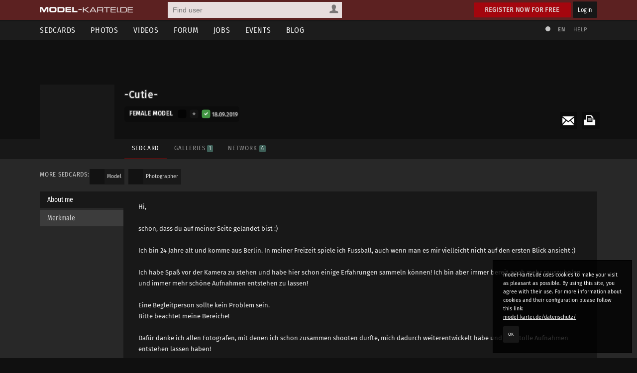

--- FILE ---
content_type: text/html; charset=utf-8
request_url: https://www.model-kartei.de/portfolios/model/217709/cutie/
body_size: 8163
content:
<!DOCTYPE html>
<html lang="en">
<head>
<meta http-equiv="Content-Type" content="text/html; charset=utf-8" />
<title>-Cutie- · model-kartei.de</title>

<meta name="author" content="https://www.model-kartei.de/, Hendrik Siemens" />
<meta name="description" content="Female model -Cutie- from 13xxx Berlin in Germany" />
<meta name="keywords" content="model,kartei,sedcard,foto,portfolio,fotograf,-cutie-,berlin,germany" />
<meta name="revisit-after" content="1 day" />
<meta name="robots" content="index,follow" />
<meta http-equiv="expires" content="60" />
<meta name="viewport" content="width=1120" />

<!-- Fetzbuch //-->
<meta property="og:title" content="-Cutie- · model-kartei.de" />
<meta property="og:description" content="Female model -Cutie- from 13xxx Berlin in Germany" />
<meta property="og:url" content="https://www.model-kartei.de/portfolios/model/217709/cutie/" />
<meta property="og:locale" content="en_GB" />
<meta property="og:image" content="https://img6.model-kartei.de/h/p/g/217709/1355304883308133.jpg" />
<meta property="og:site_name" content="model-kartei.de" />

<!-- Gezwitscher //-->
<meta name="twitter:card" content="summary" />
<meta name="twitter:site" content="@theModelKartei" />
<meta name="twitter:title" content="-Cutie- · model-kartei.de" />
<meta name="twitter:description" content="Female model -Cutie- from 13xxx Berlin in Germany" />
<meta name="twitter:image" content="https://img6.model-kartei.de/h/p/g/217709/1355304883308133.jpg" />

<!-- G ohne Plus //-->
<meta name="google-site-verification" content="Dfmvs8iW56T_oKWQvI1G_1yAkDt9VwVuqGNwZNhP26g" />

<!-- noPinterest //-->
<meta name="pinterest" content="nopin" />

<!-- Apfel icon //-->
<link rel="apple-touch-icon" href="https://www.model-kartei.de/assets/icons/touch-icon.png" />
<link rel="apple-touch-icon" href="https://www.model-kartei.de/assets/icons/touch-icon-57x57.png" sizes="57x57" />
<link rel="apple-touch-icon" href="https://www.model-kartei.de/assets/icons/touch-icon-72x72.png" sizes="72x72" />
<link rel="apple-touch-icon" href="https://www.model-kartei.de/assets/icons/touch-icon-76x76.png" sizes="76x76" />
<link rel="apple-touch-icon" href="https://www.model-kartei.de/assets/icons/touch-icon-114x114.png" sizes="114x114" />
<link rel="apple-touch-icon" href="https://www.model-kartei.de/assets/icons/touch-icon-120x120.png" sizes="120x120" />
<link rel="apple-touch-icon" href="https://www.model-kartei.de/assets/icons/touch-icon-128x128.png" sizes="128x128" />
<link rel="apple-touch-icon" href="https://www.model-kartei.de/assets/icons/touch-icon-144x144.png" sizes="144x144" />
<link rel="apple-touch-icon" href="https://www.model-kartei.de/assets/icons/touch-icon-152x152.png" sizes="152x152" />

<!-- Fenster icon -->
<meta name="application-name" content="-Cutie- · model-kartei.de" />
<meta name="msapplication-TileColor" content="#ffffff" />
<meta name="msapplication-TileImage" content="https://img6.model-kartei.de/h/p/g/217709/1355304883308133.jpg" />
<meta name="msapplication-starturl" content="https://www.model-kartei.de/portfolios/model/217709/cutie/" />
<meta name="msapplication-square70x70logo" content="https://www.model-kartei.de/assets/icons/win8-tile-70x70.png" />
<meta name="msapplication-square144x144logo" content="https://www.model-kartei.de/assets/icons/win8-tile-144x144.png" />
<meta name="msapplication-square150x150logo" content="https://www.model-kartei.de/assets/icons/win8-tile-150x150.png" />
<meta name="msapplication-wide310x150logo" content="https://www.model-kartei.de/assets/icons/win8-tile-310x150.png" />
<meta name="msapplication-square310x310logo" content="https://www.model-kartei.de/assets/icons/win8-tile-310x310.png" />

<!-- Favicon -->
<link class="icony" rel="shortcut icon" type="image/x-icon" href="https://www.model-kartei.de/assets/icons/favicon.ico" />
<link class="icony" rel="icon" type="image/png" href="https://www.model-kartei.de/assets/icons/favicon-16x16.png" sizes="16x16" />
<link class="icony" rel="icon" type="image/png" href="https://www.model-kartei.de/assets/icons/favicon-32x32.png" sizes="32x32" />
<link class="icony" rel="icon" type="image/png" href="https://www.model-kartei.de/assets/icons/favicon-96x96.png" sizes="96x96" />
<link class="icony" rel="icon" type="image/png" href="https://www.model-kartei.de/assets/icons/favicon-160x160.png" sizes="160x160" />
<link class="icony" rel="icon" type="image/png" href="https://www.model-kartei.de/assets/icons/favicon-196x196.png" sizes="196x196" />

<!-- Prev/Next -->

<!-- Stylesheet -->
<link href="https://www.model-kartei.de/assets/css/mkv5-5.min.css" rel="stylesheet" type="text/css" />
<link href="https://www.model-kartei.de/assets/css/mkv5-0.1-flex.css" rel="stylesheet" type="text/css" />

<!-- Scripts -->
<script src="https://www.model-kartei.de/assets/js/jmk.3.5.0.min.js"></script>
<script src="https://www.model-kartei.de/assets/js/mkv5-11.min.js"></script>
<!-- Krempel -->
<!--[if lt IE 9]>
  <script src="https://www.model-kartei.de/assets/js/modernizr.js"></script>
  <script src="https://www.model-kartei.de/assets/js/placeholder.js"></script>
  <link href="https://www.model-kartei.de/assets/css/mkv5-1-ie.css" rel="stylesheet" type="text/css" />
<![endif]-->

<!-- Searchform -->
<link rel="search" type="application/opensearchdescription+xml" href="https://www.model-kartei.de/assets/download/browserSearch.src" title="model-kartei.de - Find user" />
</head>
<body id="mkBody">
<header>
  <div id="meta">
    <div class="row">
      <div id="logo">
        <a class="logoLink" href="https://www.model-kartei.de/" title="model-kartei.de"><img alt="" src="https://www.model-kartei.de/assets/images/logo.png" /></a>
      </div>
      <div id="search">
        <form action="https://www.model-kartei.de/search/" autocomplete="off" id="quickSearchForm" method="get">
          <input id="searchFor" name="t" type="hidden" value="searchForUsers" />
          <input id="searchQuery" maxlength="255" name="q" placeholder="Find user" type="text" value="" />
          <div>
            <a class="searchForUsers" id="searchOptionDisplay" href="javascript:;"><span></span></a>
            <ul id="searchOptions" class="hide">
              <li class="searchForUsers"><a class="searchOptionSelector" href="javascript:;" id="searchForUsers" data-id="Find user"><span></span>People</a></li>
              <li class="searchForJobs"><a class="searchOptionSelector" href="javascript:;" id="searchForJobs" data-id="Search Jobs"><span></span>Jobs</a></li>
              <li class="searchForEvents"><a class="searchOptionSelector" href="javascript:;" id="searchForEvents" data-id="Search events"><span></span>Events</a></li>
              <li class="searchForMK"><a class="searchOptionSelector" href="javascript:;" id="searchForMK" data-id="Search model-kartei.de"><span></span>MK</a></li>
            </ul>
          </div>
        </form>
        <div id="searchResult"></div>
      </div>

      <div class="floatRight">
        <a class="btn login" href="https://www.model-kartei.de/anmelden/">Register now for free</a>
        <a class="btn black" href="https://login.model-kartei.de/">Login</a>
      </div>
    </div>
  </div>
  <div id="mainnav">
    <div class="row">
      <nav class="navigation">
        <ul>
          <li><a href="https://www.model-kartei.de/sedcards/">Sedcards</a>
            <ul>
              <li>
                <span class="titleSedcard"><a href="https://www.model-kartei.de/sedcards/model/">Female models<span>53,081</span></a></span>
                <span class="titleSedcard"><a href="https://www.model-kartei.de/sedcards/malemodel/">Male models<span>10,150</span></a></span>
                <span class="titleSedcard"><a href="https://www.model-kartei.de/sedcards/photographer/">Photographers<span>39,604</span></a></span>
                <span class="titleSedcard"><a href="https://www.model-kartei.de/sedcards/makeupartist/">Make-up artists<span>2,036</span></a></span>
                <span class="titleSedcard"><a href="https://www.model-kartei.de/sedcards/photostudio/">Photo studios<span>734</span></a></span>
                <span class="titleSedcard"><a href="https://www.model-kartei.de/sedcards/advertiser/">Advertising agencies<span>424</span></a></span>
                <span class="titleSedcard"><a href="https://www.model-kartei.de/sedcards/producer/">Producers<span>510</span></a></span>
                <span class="titleSedcard"><a href="https://www.model-kartei.de/sedcards/postproduction/">Photo editor<span>1,338</span></a></span>
                <span class="titleSedcard"><a href="https://www.model-kartei.de/sedcards/designer/">Designer<span>243</span></a></span>
                <span class="titleSedcard"><a href="https://www.model-kartei.de/sedcards/stylist/">Stylists<span>49</span></a></span>
                <span class="titleSedcard"><a href="https://www.model-kartei.de/sedcards/hairstylist/">Hair stylists<span>52</span></a></span>
                <span class="titleSedcard"><a href="https://www.model-kartei.de/sedcards/bodypainter/">Bodypainter<span>124</span></a></span>
                <span class="titleSedcard"><a href="https://www.model-kartei.de/sedcards/illustrator/">Illustrators<span>123</span></a></span>
                <span class="titleSedcard"><a href="https://www.model-kartei.de/sedcards/mediacompany/">Media companies<span>163</span></a></span>
                <span class="titleSedcard"><a href="https://www.model-kartei.de/sedcards/modelagency/">Model agencies<span>61</span></a></span>
                <span class="titleSedcard"><a href="https://www.model-kartei.de/sedcards/client/">Clients<span>20</span></a></span>
              </li>
            </ul>
          </li>
          <li><a href="https://www.model-kartei.de/fotos/">Photos</a>
            <ul class="twoCols">
              <li>
                <span class="cat">model-kartei.de</span>
                <span><a href="https://www.model-kartei.de/fotos/top/">Selection</a></span>
                <span><a href="https://www.model-kartei.de/fotos/awesome/">Awesome Photos</a></span>
                <span><a href="https://www.model-kartei.de/fotos/stream/">Photo stream</a></span>
                <span><a href="https://www.model-kartei.de/fotos/stream/all/">New photos</a></span>
                <span><a href="https://www.model-kartei.de/fotos/bestof/">Best of</a></span>
                <span class="cat">Photo uploads</span>
                <span><a href="https://www.model-kartei.de/fotos/stream/network/">Network</a></span>
                <span><a href="https://www.model-kartei.de/fotos/stream/favourites/">Favorites</a></span>
                <span><a href="https://www.model-kartei.de/fotos/tagged/">Tagged</a></span>
                <span><a href="https://www.model-kartei.de/fotos/keywords/">Keywords</a></span>
              </li>
              <li>
                <span class="cat">Discussions</span>
                <span><a href="https://www.model-kartei.de/fotos/diskussion/">Photo discussion</a></span>
                <span><a href="https://www.model-kartei.de/fotos/diskussion/network/">Network</a></span>
                <span><a href="https://www.model-kartei.de/fotos/diskussion/favourites/">Favorites</a></span>
                <span><a href="https://www.model-kartei.de/fotos/diskussion/personal/">Your discussion</a></span>
                <span class="cat">Weiteres</span>
                <span><a href="https://www.model-kartei.de/fotos/analog/">Analog</a></span>
                <span><a href="https://www.model-kartei.de/fotos/polaroids/">Polaroids</a></span>
                <span><a href="https://www.model-kartei.de/fotos/random/">Random photo</a></span>
              </li>
            </ul>
          </li>
          <li><a href="https://www.model-kartei.de/videos/">Videos</a>
          </li>
          <li><a href="https://www.model-kartei.de/forum/">Forum</a>
            <ul>
              <li>
                <a href="https://www.model-kartei.de/forum/threads/">New threads</a>
                <a href="https://www.model-kartei.de/forum/posts/">New posts</a>
                <a href="https://www.model-kartei.de/forum/foren/">Overview</a>
                
              </li>
            </ul>
          </li>
          <li><a href="https://www.model-kartei.de/jobs/">Jobs</a>
          </li>
          <li><a href="https://www.model-kartei.de/events/">Events</a>
            <ul>
              <li>
                <a href="https://www.model-kartei.de/events/meetings/">Meetings</a>
              </li>
            </ul>
          </li>
          <li><a href="https://www.model-kartei.de/blog/">Blog</a>
            <ul>
              <li><a href="https://www.model-kartei.de/tv/">model-kartei.TV</a></li>
            </ul>
          </li>
        </ul>
      </nav>
      <div id="mknav">
        <ul>
          <li><a class="switchTheme tooltip" href="https://www.model-kartei.de/l.php?c=1" title="Use light theme"><span></span></a></li>
          <li>
            <div class="filter filter1col">
              <a class="filterOption black tooltip" href="javascript:;" id="filterLang" title="Select language">EN</a>
              <ul class="filterOptionsDisplay display1col hide" id="filterLangDisplay">
                <li>
                  <a href="https://www.model-kartei.de/l.php?l=de">DE</a>
                  <a href="https://www.model-kartei.de/l.php?l=en">EN</a>
                  <a href="https://www.model-kartei.de/l.php?l=cz">CZ</a>
                  <a href="https://www.model-kartei.de/l.php?l=ru">RU (beta)</a>
                </li>
              </ul>
            </div>
          </li>
          <li><a href="https://www.model-kartei.de/helpcenter/">Help</a></li>
        </ul>	
      </div>
    </div>
  </div>
</header>

<div id="errorMessage" class="hide fixed">
  <span><span class="warn"></span></span>
  <ul id="errorMessageUl"></ul>
  <a class="closeMessage" href="javascript:;" data-id="errorMessage"></a>
</div>
<div id="infoMessage" class="hide fixed">
  <span><span class="info"></span></span>
  <ul id="infoMessageUl"></ul>
  <a class="closeMessage" href="javascript:;" data-id="infoMessage"></a>
</div>
<div id="successMessage" class="hide fixed">
  <span><span class="check"></span></span>
  <ul id="successMessageUl"></ul>
  <a class="closeMessage" href="javascript:;" data-id="successMessage"></a>
</div><section id="sedcard"><div id="s-header" class="half"><div class="sPhoto" id="upload1img"></div>
    <div class="row">
      <div class="s-profile">
        <a class="anchor" id="start" name="start"></a>
        <div class="tooltip s-photo" title="New message">
          <a class="pnSender" data-id="217709" href="https://www.model-kartei.de/pn/send/217709/"><img alt="" class="w" src="https://img6.model-kartei.de/h/p/g/217709/1355304883308133.jpg" /></a>
        </div>
        <div class="s-wrapper">
          <div class="sAction">
            <ul>
              <li><a class="tooltip print" href="https://www.model-kartei.de/print/217709/model/" title="Print sedcard" target="_blank" rel="noopener noreferrer"><span></span></a></li>
              <li><a class="mail" href="https://www.model-kartei.de/register/?reason=1"><span></span></a></li>
            </ul>
          </div>
          <div class="s-name">
            <div class="sTitle">-Cutie-
            </div><span class="sStatus"></span><div class="sCat">
              <span class="s-title">Female model</span>
              <span class="userStatus big">
                <span class="offline tooltip" title="Last login: 18.09.2019 / since 6 years"></span>
                <span class="vip0 tooltip" title="No VIP account :("><a href="https://www.model-kartei.de/vip/"><span></span></a></span>
                <span class="echt1 tooltip" title="[_USERNAME_} has been authenticated"><a href="https://www.model-kartei.de/echt/"><span></span></a></span>
              </span><span class="fSmaller5 opacity80 tooltip" title="Last login: 18.09.2019"><i>18.09.2019</i></span>
            </div>
          </div>
          <div class="s-nav">
            <ul class="hideMobile">
              <li><a class="active" href="https://www.model-kartei.de/portfolios/model/217709/cutie/">Sedcard</a></li><li><a class="" href="https://www.model-kartei.de/portfolios/model/217709/cutie/galerien/#start">Galleries <span class="counter">1</span></a></li><li><a class="" href="https://www.model-kartei.de/portfolios/model/217709/cutie/netzwerk/#start">Network <span class="counter">6</span></a></li>
            </ul>
            <div class="showMobile">
              <div class="filter filter1col">
                <a href="javascript:;" id="filterOption" class="filterOption black">Sedcard navigation</a>
                <ul class="filterOptionsDisplay hide" id="filterOptionDisplay">
                  <li><a href="https://www.model-kartei.de/portfolios/model/217709/cutie/">Sedcard</a><a href="https://www.model-kartei.de/portfolios/model/217709/cutie/galerien/#start">Galleries <span class="counter">1</span></a><a href="https://www.model-kartei.de/portfolios/model/217709/cutie/netzwerk/#start">Network <span class="counter">6</span></a></li>
                </ul>
              </div>
            </div>
          </div>
        </div>
      </div>
    </div>
  </div>
</section>
<section id="content">
  
<div class="row">
  <h3 class="floatLeft">More sedcards:</h3>
  <ul data-id="username" class="miniUserlist floatNone">
    <li><a href="https://www.model-kartei.de/portfolios/model/217709/cutie/"><span class="userThumb"><img alt="" class="w" src="https://img6.model-kartei.de/h/p/g/217709/s1355304883308133.jpg" /></span><span class="userName">Model</span></a></li>
    <li><a href="https://www.model-kartei.de/portfolios/photographer/217709/cutie/"><span class="userThumb"><img alt="" src="https://img7.model-kartei.de/h/p/g/217709/s1356139424448133.jpg" /></span><span class="userName">Photographer</span></a></li>
  </ul>
  <hr class="small blind" />
</div><div class="row tCenter"></div>
  <div class="row">
    <ul class="vertical" id="tabs">
      
      <li class="tCat active">About me</li>
      <li class="tCat">Merkmale</li>
    </ul>
    <ul class="vertical" id="tab">
      
        <li class="tContent active">
          <span class="floatRight">
            <a class="pnSender" data-id="217709" href="https://www.model-kartei.de/pn/send/217709/"><img alt="" src="https://img9.model-kartei.de/h/p/g/217709/1355131069811931.jpg" /></a>
          </span>
          <div class="sedcardText">
            <p id="sedTxtText117150">
              Hi,<br /><br />schön, dass du auf meiner Seite gelandet bist :)<br /><br />Ich bin 24 Jahre alt und komme aus Berlin. In meiner Freizeit spiele ich Fussball, auch wenn man es mir vielleicht nicht auf den ersten Blick ansieht :)<br /><br />Ich habe Spaß vor der Kamera zu stehen und habe hier schon einige Erfahrungen sammeln können! Ich bin aber immer bereit noch mehr rauszuholen und immer mehr schöne Aufnahmen entstehen zu lassen!<br /><br />Eine Begleitperson sollte kein Problem sein.<br />Bitte beachtet meine Bereiche!<br /><br />Dafür danke ich allen Fotografen, mit denen ich schon zusammen shooten durfte, mich dadurch weiterentwickelt habe und viele tolle Aufnahmen entstehen lassen haben!
            </p>
          </div>
        </li><li class="tContent"><p id="sedTxtText117151">- Sommersprossen im Gesicht<br /><br />- Tattoo an der Leiste/Bauch<br />- Tattoo am Innenarm</p></li>
    </ul>
  </div>
<div class="row">
  <section class="sedcardDetails">
    <ul>
      <li><a href="https://www.model-kartei.de/helpcenter/6/">48h<span>Response Time</span></a></li>
      <li>37,846<span>Visitors</span></li><li>No<span>Agency</span></li>
    </ul>	
    <ul class="rating">
      <li><a class="tooltip" href="https://www.model-kartei.de/portfolios/model/217709/cutie/shootings/?which=positiv#start" title="Positive shootings">22 <span>Positive</span></a></li>
      <li><a class="tooltip" href="https://www.model-kartei.de/portfolios/model/217709/cutie/shootings/?which=neutral#start" title="Neutral shootings">0 <span>Neutral</span></a></li>
      <li><a class="tooltip" href="https://www.model-kartei.de/portfolios/model/217709/cutie/shootings/?which=negativ#start" title="Negative shootings">0 <span>Negative</span></a></li>
      <li><a class="tooltip" href="https://www.model-kartei.de/portfolios/model/217709/cutie/kommentare/#start" title="Profile comments">0 <span>Comments</span></a></li>
    </ul>
  </section>
</div>
          <section class="sedcardInfo">
            <div class="row">
              <div class="col c-3"><h3>Information</h3><div class="sBox infos"><ul><li><span class="infotitle">Residence</span><span><a href="https://www.model-kartei.de/sedcards/model/city/13648/"><code class="flag flag-de tooltip" title="Germany"></code> 13xxx Berlin</a></span></li></ul></div></div>
<div class="col c-3">
  <h3>Sedcard information</h3>
  <div class="sBox infos">
    <ul><li><span class="infotitle">Age</span><span>38</span></li><li><span class="infotitle">Height</span><span data-id="163cm">5' 4&quot;</span></li><li><span class="infotitle">Weight</span><span data-id="52 kg">116 lbs</span></li><li><span class="infotitle">Body size</span><span data-id="88cm · 65cm · 91cm">22&quot; - 16&quot; - 23&quot;</span></li><li><span class="infotitle">Bra</span><span>34 C</span></li><li><span class="infotitle">Size</span><span>6 (S)</span></li><li><span class="infotitle">Shoe size</span><span>5</span></li><li><span class="infotitle">Hair</span><span>Brown, Shoulder-length</span></li><li><span class="infotitle">Eye color</span><span>Green</span></li><li><span class="infotitle">Tattoos</span><span>Few</span></li><li><span class="infotitle">Piercings</span><span>None</span></li></ul>
  </div>
</div>
<div class="col c-3">
  <h3>Shooting categories</h3>
  <div class="sBox sections">
    <ul><li>Portrait</li><li>Lifestyle</li><li>Lingerie</li><li class="topicNo">Nude</li><li class="topicNo">Bodypainting</li><li class="topicNo">Theater</li><li class="topicNo">Catwalk</li></ul>
    <ul><li>Fashion</li><li>Swimwear</li><li class="topicNo">Topless</li><li class="topicNo">Fetish</li><li class="topicMaybe">Television</li><li class="topicNo">Dance</li><li class="topicNo">Promotion</li></ul>
  </div>
</div>
            </div>
          </section>
<div class="row">
  <h2><a href="https://www.model-kartei.de/portfolios/model/217709/cutie/galerien/#start">Galleries <span class="counter">1</span></a></h2>
  <div id="galleries">
    <div class="grid"><figure class="gList" id="gallery192787"><a href="https://www.model-kartei.de/photos/gallery/192787/" title="2te Setcard "><figcaption><span class="h2">2te Setcard </span><span class="p"><b>0 Photos</b><br />Ältere Aufnahmen!</span></figcaption></a></figure></div>
  </div>
</div>
<div class="row">
  <div class="row">
    <div class="col c-2">
      <h2>Photos <span class="counter">40</span></h2>
    </div>
    <div class="col c-2">
      <div class="filter filter1col width50 floatRight">
        <a class="filterOption black" id="filterOptionSort" href="javascript:;">Arrangement</a>
        <ul class="filterOptionsDisplay hide" id="filterOptionSortDisplay">
          <li>
            <a class="fSmaller5 sortPhotos" data-id="comment" href="javascript:;">Last comment</a>
            <a class="fSmaller5 sortPhotos" data-id="cCount" href="javascript:;">Comments</a>
            <a class="fSmaller5 sortPhotos" data-id="awesome" href="javascript:;">Show most liked</a>
            <a class="fSmaller5 sortPhotos" data-id="date" href="javascript:;">Date</a>
            <a class="fSmaller5 sortPhotos" data-id="position" href="javascript:;">Default</a>
          </li>
        </ul>
      </div>
    </div>
  </div>
  <div class="grid" id="photoList">
    <figure data-comment="1362732764" data-awesome="34" data-cCount="65" data-date="1341816679" data-position="39" class="photoPreview" title="Summer breeze" id="image11173489"><a class="photoLink" href="https://www.model-kartei.de/photos/photo/11173489/"><img alt="" src="https://img4.model-kartei.de/h/p/g/217709/11173489_0.jpg" /><span class="photoFeedback"><span class="pLikes">34</span><span class="pComments">65</span></span><span class="description">Summer breeze</span></a></figure><figure data-comment="1359368804" data-awesome="10" data-cCount="12" data-date="1343632719" data-position="38" class="photoPreview" title="" id="image11283150"><a class="photoLink" href="https://www.model-kartei.de/photos/photo/11283150/"><img alt="" src="https://img8.model-kartei.de/h/p/g/217709/11283150_0.jpg" /><span class="photoFeedback"><span class="pLikes">10</span><span class="pComments">12</span></span><span class="description"></span></a></figure><figure data-comment="1368620659" data-awesome="8" data-cCount="29" data-date="1344159615" data-position="37" class="photoPreview" title="" id="image11313970"><a class="photoLink" href="https://www.model-kartei.de/photos/photo/11313970/"><img alt="" src="https://img8.model-kartei.de/h/p/g/217709/11313970_0.jpg" /><span class="photoFeedback"><span class="pLikes">8</span><span class="pComments">29</span></span><span class="description"></span></a></figure><figure data-comment="1347033216" data-awesome="7" data-cCount="19" data-date="1334815885" data-position="36" class="photoPreview" title="" id="image10753951"><a class="photoLink" href="https://www.model-kartei.de/photos/photo/10753951/"><img alt="" src="https://img2.model-kartei.de/h/p/g/217709/10753951_0.jpg" /><span class="photoFeedback"><span class="pLikes">7</span><span class="pComments">19</span></span><span class="description"></span></a></figure><figure data-comment="1360070066" data-awesome="12" data-cCount="13" data-date="1302030530" data-position="35" class="photoPreview" title="" id="image8675439"><a class="photoLink" href="https://www.model-kartei.de/photos/photo/8675439/"><img alt="" src="https://img6.model-kartei.de/h/p/g/217709/8675439_0.jpg" /><span class="photoFeedback"><span class="pLikes">12</span><span class="pComments">13</span></span><span class="description"></span></a></figure><figure data-comment="1385049273" data-awesome="34" data-cCount="63" data-date="1346909784" data-position="34" class="photoPreview" title="Beach" id="image11481581"><a class="photoLink" href="https://www.model-kartei.de/photos/photo/11481581/"><img alt="" src="https://img6.model-kartei.de/h/p/g/217709/11481581_0.jpg" /><span class="photoFeedback"><span class="pLikes">34</span><span class="pComments">63</span></span><span class="description">Beach</span></a></figure><figure data-comment="1413899481" data-awesome="30" data-cCount="21" data-date="1352283627" data-position="33" class="photoPreview" title="" id="image11788326"><a class="photoLink" href="https://www.model-kartei.de/photos/photo/11788326/"><img alt="" src="https://img0.model-kartei.de/h/p/g/217709/11788326_0.jpg" /><span class="photoFeedback"><span class="pLikes">30</span><span class="pComments">21</span></span><span class="description"></span></a></figure><figure data-comment="1394812590" data-awesome="61" data-cCount="106" data-date="1342429845" data-position="32" class="photoPreview" title="The Wall" id="image11211556"><a class="photoLink" href="https://www.model-kartei.de/photos/photo/11211556/"><img alt="" src="https://img4.model-kartei.de/h/p/g/217709/11211556_0.jpg" /><span class="photoFeedback"><span class="pLikes">61</span><span class="pComments">106</span></span><span class="description">The Wall</span></a></figure><figure data-comment="1363690903" data-awesome="22" data-cCount="8" data-date="1352704257" data-position="31" class="photoPreview" title="" id="image11810115"><a class="photoLink" href="https://www.model-kartei.de/photos/photo/11810115/"><img alt="" src="https://img2.model-kartei.de/h/p/g/217709/11810115_0.jpg" /><span class="photoFeedback"><span class="pLikes">22</span><span class="pComments">8</span></span><span class="description"></span></a></figure><figure data-comment="1389127016" data-awesome="8" data-cCount="34" data-date="1346737408" data-position="30" class="photoPreview" title="" id="image11471603"><a class="photoLink" href="https://www.model-kartei.de/photos/photo/11471603/"><img alt="" src="https://img0.model-kartei.de/h/p/g/217709/11471603_0.jpg" /><span class="photoFeedback"><span class="pLikes">8</span><span class="pComments">34</span></span><span class="description"></span></a></figure><figure data-comment="1372233360" data-awesome="12" data-cCount="66" data-date="1334135596" data-position="29" class="photoPreview" title="" id="image10708159"><a class="photoLink" href="https://www.model-kartei.de/photos/photo/10708159/"><img alt="" src="https://img5.model-kartei.de/h/p/g/217709/10708159_0.jpg" /><span class="photoFeedback"><span class="pLikes">12</span><span class="pComments">66</span></span><span class="description"></span></a></figure><figure data-comment="1354270486" data-awesome="6" data-cCount="18" data-date="1347259431" data-position="28" class="photoPreview" title="" id="image11500344"><a class="photoLink" href="https://www.model-kartei.de/photos/photo/11500344/"><img alt="" src="https://img1.model-kartei.de/h/p/g/217709/11500344_0.jpg" /><span class="photoFeedback"><span class="pLikes">6</span><span class="pComments">18</span></span><span class="description"></span></a></figure><figure data-comment="1360572832" data-awesome="19" data-cCount="44" data-date="1341306503" data-position="27" class="photoPreview" title="" id="image11144533"><a class="photoLink" href="https://www.model-kartei.de/photos/photo/11144533/"><img alt="" src="https://img1.model-kartei.de/h/p/g/217709/11144533_0.jpg" /><span class="photoFeedback"><span class="pLikes">19</span><span class="pComments">44</span></span><span class="description"></span></a></figure><figure data-comment="1359750255" data-awesome="11" data-cCount="11" data-date="1343898596" data-position="26" class="photoPreview" title="" id="image11299879"><a class="photoLink" href="https://www.model-kartei.de/photos/photo/11299879/"><img alt="" src="https://img2.model-kartei.de/h/p/g/217709/11299879_0.jpg" /><span class="photoFeedback"><span class="pLikes">11</span><span class="pComments">11</span></span><span class="description"></span></a></figure><figure data-comment="1358842243" data-awesome="8" data-cCount="11" data-date="1350369872" data-position="25" class="photoPreview" title="" id="image11678052"><a class="photoLink" href="https://www.model-kartei.de/photos/photo/11678052/"><img alt="" src="https://img0.model-kartei.de/h/p/g/217709/11678052_0.jpg" /><span class="photoFeedback"><span class="pLikes">8</span><span class="pComments">11</span></span><span class="description"></span></a></figure><figure data-comment="1351578673" data-awesome="17" data-cCount="11" data-date="1350626016" data-position="24" class="photoPreview" title="" id="image11693280"><a class="photoLink" href="https://www.model-kartei.de/photos/photo/11693280/"><img alt="" src="https://img4.model-kartei.de/h/p/g/217709/11693280_0.jpg" /><span class="photoFeedback"><span class="pLikes">17</span><span class="pComments">11</span></span><span class="description"></span></a></figure><figure data-comment="1358842215" data-awesome="16" data-cCount="11" data-date="1348207867" data-position="23" class="photoPreview" title="" id="image11554806"><a class="photoLink" href="https://www.model-kartei.de/photos/photo/11554806/"><img alt="" src="https://img1.model-kartei.de/h/p/g/217709/11554806_0.jpg" /><span class="photoFeedback"><span class="pLikes">16</span><span class="pComments">11</span></span><span class="description"></span></a></figure><figure data-comment="1359533700" data-awesome="13" data-cCount="9" data-date="1342976678" data-position="22" class="photoPreview" title="" id="image11244741"><a class="photoLink" href="https://www.model-kartei.de/photos/photo/11244741/"><img alt="" src="https://img8.model-kartei.de/h/p/g/217709/11244741_0.jpg" /><span class="photoFeedback"><span class="pLikes">13</span><span class="pComments">9</span></span><span class="description"></span></a></figure><figure data-comment="1359098330" data-awesome="3" data-cCount="5" data-date="1353319184" data-position="21" class="photoPreview" title="" id="image11843497"><a class="photoLink" href="https://www.model-kartei.de/photos/photo/11843497/"><img alt="" src="https://img1.model-kartei.de/h/p/g/217709/11843497_0.jpg" /><span class="photoFeedback"><span class="pLikes">3</span><span class="pComments">5</span></span><span class="description"></span></a></figure><figure data-comment="1358038456" data-awesome="16" data-cCount="37" data-date="1326460503" data-position="20" class="photoPreview" title="" id="image10235931"><a class="photoLink" href="https://www.model-kartei.de/photos/photo/10235931/"><img alt="" src="https://img3.model-kartei.de/h/p/g/217709/10235931_0.jpg" /><span class="photoFeedback"><span class="pLikes">16</span><span class="pComments">37</span></span><span class="description"></span></a></figure><figure data-comment="1359372680" data-awesome="18" data-cCount="72" data-date="1300720642" data-position="19" class="photoPreview" title="" id="image8585207"><a class="photoLink" href="https://www.model-kartei.de/photos/photo/8585207/"><img alt="" src="https://img6.model-kartei.de/h/p/g/217709/8585207_0.jpg" /><span class="photoFeedback"><span class="pLikes">18</span><span class="pComments">72</span></span><span class="description"></span></a></figure><figure data-comment="1358762445" data-awesome="8" data-cCount="7" data-date="1347343829" data-position="18" class="photoPreview" title="" id="image11505705"><a class="photoLink" href="https://www.model-kartei.de/photos/photo/11505705/"><img alt="" src="https://img4.model-kartei.de/h/p/g/217709/11505705_0.jpg" /><span class="photoFeedback"><span class="pLikes">8</span><span class="pComments">7</span></span><span class="description"></span></a></figure><figure data-comment="1359707799" data-awesome="25" data-cCount="69" data-date="1341220135" data-position="17" class="photoPreview" title="" id="image11138736"><a class="photoLink" href="https://www.model-kartei.de/photos/photo/11138736/"><img alt="" src="https://img2.model-kartei.de/h/p/g/217709/11138736_0.jpg" /><span class="photoFeedback"><span class="pLikes">25</span><span class="pComments">69</span></span><span class="description"></span></a></figure><figure data-comment="1346830847" data-awesome="10" data-cCount="15" data-date="1344319334" data-position="16" class="photoPreview" title="" id="image11325240"><a class="photoLink" href="https://www.model-kartei.de/photos/photo/11325240/"><img alt="" src="https://img5.model-kartei.de/h/p/g/217709/11325240_0.jpg" /><span class="photoFeedback"><span class="pLikes">10</span><span class="pComments">15</span></span><span class="description"></span></a></figure><figure data-comment="1359032220" data-awesome="12" data-cCount="36" data-date="1341911674" data-position="15" class="photoPreview" title="" id="image11179669"><a class="photoLink" href="https://www.model-kartei.de/photos/photo/11179669/"><img alt="" src="https://img9.model-kartei.de/h/p/g/217709/11179669_0.jpg" /><span class="photoFeedback"><span class="pLikes">12</span><span class="pComments">36</span></span><span class="description"></span></a></figure><figure data-comment="1360879607" data-awesome="7" data-cCount="25" data-date="1341900680" data-position="14" class="photoPreview" title="" id="image11179061"><a class="photoLink" href="https://www.model-kartei.de/photos/photo/11179061/"><img alt="" src="https://img0.model-kartei.de/h/p/g/217709/11179061_0.jpg" /><span class="photoFeedback"><span class="pLikes">7</span><span class="pComments">25</span></span><span class="description"></span></a></figure><figure data-comment="1360592195" data-awesome="7" data-cCount="15" data-date="1347948693" data-position="13" class="photoPreview" title="" id="image11540139"><a class="photoLink" href="https://www.model-kartei.de/photos/photo/11540139/"><img alt="" src="https://img0.model-kartei.de/h/p/g/217709/11540139_0.jpg" /><span class="photoFeedback"><span class="pLikes">7</span><span class="pComments">15</span></span><span class="description"></span></a></figure><figure data-comment="1360053011" data-awesome="11" data-cCount="26" data-date="1344070039" data-position="12" class="photoPreview" title="" id="image11309400"><a class="photoLink" href="https://www.model-kartei.de/photos/photo/11309400/"><img alt="" src="https://img8.model-kartei.de/h/p/g/217709/11309400_0.jpg" /><span class="photoFeedback"><span class="pLikes">11</span><span class="pComments">26</span></span><span class="description"></span></a></figure><figure data-comment="1358938259" data-awesome="11" data-cCount="25" data-date="1343804769" data-position="11" class="photoPreview" title="" id="image11294738"><a class="photoLink" href="https://www.model-kartei.de/photos/photo/11294738/"><img alt="" src="https://img2.model-kartei.de/h/p/g/217709/11294738_0.jpg" /><span class="photoFeedback"><span class="pLikes">11</span><span class="pComments">25</span></span><span class="description"></span></a></figure><figure data-comment="1347390664" data-awesome="5" data-cCount="11" data-date="1347003675" data-position="10" class="photoPreview" title="" id="image11486413"><a class="photoLink" href="https://www.model-kartei.de/photos/photo/11486413/"><img alt="" src="https://img0.model-kartei.de/h/p/g/217709/11486413_0.jpg" /><span class="photoFeedback"><span class="pLikes">5</span><span class="pComments">11</span></span><span class="description"></span></a></figure><figure data-comment="1414609017" data-awesome="4" data-cCount="37" data-date="1320149940" data-position="9" class="photoPreview" title="" id="image9870803"><a class="photoLink" href="https://www.model-kartei.de/photos/photo/9870803/"><img alt="" src="https://img0.model-kartei.de/h/p/g/217709/9870803_0.jpg" /><span class="photoFeedback"><span class="pLikes">4</span><span class="pComments">37</span></span><span class="description"></span></a></figure><figure data-comment="1346317937" data-awesome="3" data-cCount="21" data-date="1300610751" data-position="8" class="photoPreview" title="" id="image8576659"><a class="photoLink" href="https://www.model-kartei.de/photos/photo/8576659/"><img alt="" src="https://img6.model-kartei.de/h/p/g/217709/8576659_0.jpg" /><span class="photoFeedback"><span class="pLikes">3</span><span class="pComments">21</span></span><span class="description"></span></a></figure><figure data-comment="1356623154" data-awesome="8" data-cCount="11" data-date="1336114954" data-position="7" class="photoPreview" title="" id="image10833039"><a class="photoLink" href="https://www.model-kartei.de/photos/photo/10833039/"><img alt="" src="https://img1.model-kartei.de/h/p/g/217709/10833039_0.jpg" /><span class="photoFeedback"><span class="pLikes">8</span><span class="pComments">11</span></span><span class="description"></span></a></figure><figure data-comment="1357764503" data-awesome="10" data-cCount="16" data-date="1327908856" data-position="6" class="photoPreview" title="" id="image10322949"><a class="photoLink" href="https://www.model-kartei.de/photos/photo/10322949/"><img alt="" src="https://img1.model-kartei.de/h/p/g/217709/10322949_0.jpg" /><span class="photoFeedback"><span class="pLikes">10</span><span class="pComments">16</span></span><span class="description"></span></a></figure><figure data-comment="1372233208" data-awesome="7" data-cCount="31" data-date="1332233315" data-position="5" class="photoPreview" title="" id="image10590251"><a class="photoLink" href="https://www.model-kartei.de/photos/photo/10590251/"><img alt="" src="https://img7.model-kartei.de/h/p/g/217709/10590251_0.jpg" /><span class="photoFeedback"><span class="pLikes">7</span><span class="pComments">31</span></span><span class="description"></span></a></figure><figure data-comment="1360050142" data-awesome="7" data-cCount="28" data-date="1344836509" data-position="4" class="photoPreview" title="" id="image11355652"><a class="photoLink" href="https://www.model-kartei.de/photos/photo/11355652/"><img alt="" src="https://img6.model-kartei.de/h/p/g/217709/11355652_0.jpg" /><span class="photoFeedback"><span class="pLikes">7</span><span class="pComments">28</span></span><span class="description"></span></a></figure><figure data-comment="1359365857" data-awesome="12" data-cCount="30" data-date="1336544315" data-position="3" class="photoPreview" title="" id="image10861214"><a class="photoLink" href="https://www.model-kartei.de/photos/photo/10861214/"><img alt="" src="https://img3.model-kartei.de/h/p/g/217709/10861214_0.jpg" /><span class="photoFeedback"><span class="pLikes">12</span><span class="pComments">30</span></span><span class="description"></span></a></figure><figure data-comment="1355133961" data-awesome="19" data-cCount="12" data-date="1342084570" data-position="2" class="photoPreview" title="" id="image11190369"><a class="photoLink" href="https://www.model-kartei.de/photos/photo/11190369/"><img alt="" src="https://img6.model-kartei.de/h/p/g/217709/11190369_0.jpg" /><span class="photoFeedback"><span class="pLikes">19</span><span class="pComments">12</span></span><span class="description"></span></a></figure><figure data-comment="1359534291" data-awesome="12" data-cCount="20" data-date="1344234859" data-position="1" class="photoPreview" title="" id="image11319029"><a class="photoLink" href="https://www.model-kartei.de/photos/photo/11319029/"><img alt="" src="https://img4.model-kartei.de/h/p/g/217709/11319029_0.jpg" /><span class="photoFeedback"><span class="pLikes">12</span><span class="pComments">20</span></span><span class="description"></span></a></figure><figure data-comment="1394813439" data-awesome="11" data-cCount="51" data-date="1335901138" data-position="0" class="photoPreview" title="" id="image10820537"><a class="photoLink" href="https://www.model-kartei.de/photos/photo/10820537/"><img alt="" src="https://img0.model-kartei.de/h/p/g/217709/10820537_0.jpg" /><span class="photoFeedback"><span class="pLikes">11</span><span class="pComments">51</span></span><span class="description"></span></a></figure>
  </div>
</div>
<hr class="blind" />
<div class="row">
  <div class="linkBox">
    <p>Still not seen enough? More photos are available in the galleries: <a class="btn black" href="https://www.model-kartei.de/portfolios/model/217709/cutie/galerien/#start">Show</a></p>
  </div>
</div>
</section>
<div class="cookie">
  <p>model-kartei.de uses cookies to make your visit as pleasant as possible. By using this site, you agree with their use. For more information about cookies and their configuration please follow this link:<br /><a href="https://www.model-kartei.de/datenschutz/">model-kartei.de/datenschutz/</a></p>
  <a class="btn black" href="https://www.model-kartei.de/l.php?keks=1">OK</a>
</div>
<footer>
  <div class="row">
    <ul>
      <li>model-kartei.de</li>
      <li><a href="https://www.model-kartei.de/" title="model-kartei.de">Main Page</a></li>
      <li><a href="https://www.model-kartei.de/helpcenter/">Support & help</a></li>
      <li><a href="https://www.model-kartei.de/agb/">Terms and conditions</a></li>
      <li><a href="https://www.model-kartei.de/regeln/">Rules</a></li>
      <li><a href="https://www.model-kartei.de/online/">User online: <span class="counter black">1,730</span></a></li>
      <li><a href="https://www.model-kartei.de/sitemap/">Sitemap</a></li>
      <li><a href="https://www.model-kartei.de/datenschutz/">Data protection</a></li>
      <li><a href="https://www.model-kartei.de/impressum/">Site notice</a></li>
    </ul>
    <ul>
      <li>Intern</li>
      <li><a href="https://www.model-kartei.de/sedcards/">Sedcards</a></li>
      <li><a href="https://www.model-kartei.de/fotos/">Photos</a></li>
      <li><a href="https://www.model-kartei.de/videos/">Videos</a></li>
      <li><a href="https://www.model-kartei.de/jobs/">Jobs</a></li>
      <li><a href="https://www.model-kartei.de/events/">Events</a></li>
      <li><a href="https://www.model-kartei.de/radar/">Radar</a></li>
    </ul>
    <ul>
      <li>Extern</li>
      <li><a href="https://maps.model-kartei.de/" target="_blank" rel="noopener noreferrer" title="Maps">model-kartei.de MAPS</a></li>
      <li><a href="https://messenger.model-kartei.de/" target="_blank" rel="noopener noreferrer" title="Messenger">model-kartei.de Messenger</a></li>
      <li><a href="https://m.model-kartei.de/">model-kartei.de MOBILE</a></li>
      <li><a href="https://gomk.de/" target="_blank" rel="noopener noreferrer" title="URL shortening for model-kartei.de">goMK.de</a></li>
    </ul>
    <ul>
      <li>Account</li>
      <li><a href="https://www.model-kartei.de/anmelden/">Register now for free</a></li>
      <li><a href="https://login.model-kartei.de/">Login</a></li>
    </ul>
    <ul>
      <li>Language</li>
      <li><a href="https://www.model-kartei.de/l.php?l=de">deutsch</a></li>
      <li><a href="https://www.model-kartei.de/l.php?l=en">english</a></li>
      <li><a href="https://www.model-kartei.de/l.php?l=cz">český</a></li>
      <li><a href="https://www.model-kartei.de/l.php?l=ru">русский (beta)</a></li>
    </ul>
  </div>
  <hr class="blind small">
  <div class="row">
    <ul class="social">
      <li><a class="fb" href="https://www.facebook.com/pages/model-karteide/63623535735" target="_blank" rel="noopener noreferrer"></a></li>
      <li><a class="youtube" href="https://www.youtube.com/user/modelkarteiTV" target="_blank" rel="noopener noreferrer"></a></li>
      <li><a class="insta" href="https://www.instagram.com/model_kartei/" target="_blank" rel="noopener noreferrer"></a></li>
    </ul>
  </div>
  <div class="row">
    <div id="copyright">
      © 2000 - 2022 <a href="https://www.model-kartei.de/">model-kartei.de</a> | Server: 80.86.187.30
    </div>
  </div>
</footer>
<div id="popupSearch" style="display:none;"><input id="searchRefine" maxlength="64" placeholder="User suchen" type="text" /><div id="mentionSearchResult"></div></div>
<div id="keepAliveDiv"></div>
<div id="autocompleteDiv" class="hide"></div>
<div id="loadingScreen"></div>
<div id="modalWrapper" class="hide"><div id="modal"><div class="close"><a class="closeModal" href="javascript:;"></a></div><div id="modalContent"></div></div></div>
<a id="scrollUp" href="javascript:;"><span></span></a>
<div class="hide"><div id="mkRam"></div><input id="ds9x" type="hidden" value="" /><input id="ds9y" type="hidden" value="" /><input id="language" type="hidden" value="2" /><input id="dateFormat" type="hidden" value="d.m.Y" /><input id="lChanger" type="hidden" value="" /></div>
</body>
</html>